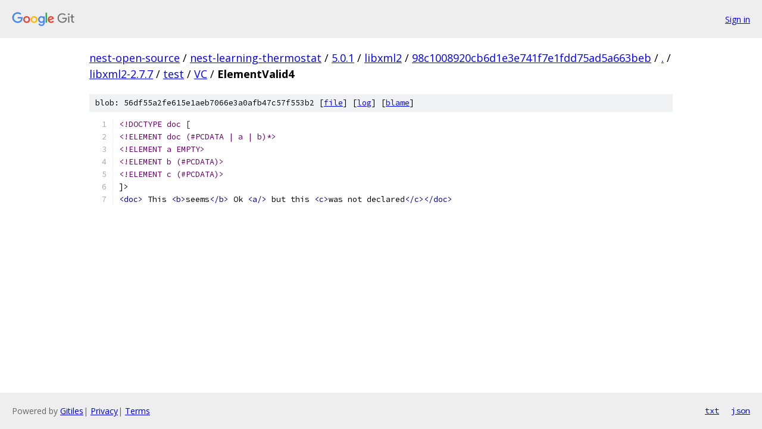

--- FILE ---
content_type: text/html; charset=utf-8
request_url: https://nest-open-source.googlesource.com/nest-learning-thermostat/5.0.1/libxml2/+/98c1008920cb6d1e3e741f7e1fdd75ad5a663beb/libxml2-2.7.7/test/VC/ElementValid4
body_size: 1110
content:
<!DOCTYPE html><html lang="en"><head><meta charset="utf-8"><meta name="viewport" content="width=device-width, initial-scale=1"><title>libxml2-2.7.7/test/VC/ElementValid4 - nest-learning-thermostat/5.0.1/libxml2 - Git at Google</title><link rel="stylesheet" type="text/css" href="/+static/base.css"><link rel="stylesheet" type="text/css" href="/+static/prettify/prettify.css"><!-- default customHeadTagPart --></head><body class="Site"><header class="Site-header"><div class="Header"><a class="Header-image" href="/"><img src="//www.gstatic.com/images/branding/lockups/2x/lockup_git_color_108x24dp.png" width="108" height="24" alt="Google Git"></a><div class="Header-menu"> <a class="Header-menuItem" href="https://accounts.google.com/AccountChooser?faa=1&amp;continue=https://nest-open-source.googlesource.com/login/nest-learning-thermostat/5.0.1/libxml2/%2B/98c1008920cb6d1e3e741f7e1fdd75ad5a663beb/libxml2-2.7.7/test/VC/ElementValid4">Sign in</a> </div></div></header><div class="Site-content"><div class="Container "><div class="Breadcrumbs"><a class="Breadcrumbs-crumb" href="/?format=HTML">nest-open-source</a> / <a class="Breadcrumbs-crumb" href="/nest-learning-thermostat/">nest-learning-thermostat</a> / <a class="Breadcrumbs-crumb" href="/nest-learning-thermostat/5.0.1/">5.0.1</a> / <a class="Breadcrumbs-crumb" href="/nest-learning-thermostat/5.0.1/libxml2/">libxml2</a> / <a class="Breadcrumbs-crumb" href="/nest-learning-thermostat/5.0.1/libxml2/+/98c1008920cb6d1e3e741f7e1fdd75ad5a663beb">98c1008920cb6d1e3e741f7e1fdd75ad5a663beb</a> / <a class="Breadcrumbs-crumb" href="/nest-learning-thermostat/5.0.1/libxml2/+/98c1008920cb6d1e3e741f7e1fdd75ad5a663beb/">.</a> / <a class="Breadcrumbs-crumb" href="/nest-learning-thermostat/5.0.1/libxml2/+/98c1008920cb6d1e3e741f7e1fdd75ad5a663beb/libxml2-2.7.7">libxml2-2.7.7</a> / <a class="Breadcrumbs-crumb" href="/nest-learning-thermostat/5.0.1/libxml2/+/98c1008920cb6d1e3e741f7e1fdd75ad5a663beb/libxml2-2.7.7/test">test</a> / <a class="Breadcrumbs-crumb" href="/nest-learning-thermostat/5.0.1/libxml2/+/98c1008920cb6d1e3e741f7e1fdd75ad5a663beb/libxml2-2.7.7/test/VC">VC</a> / <span class="Breadcrumbs-crumb">ElementValid4</span></div><div class="u-sha1 u-monospace BlobSha1">blob: 56df55a2fe615e1aeb7066e3a0afb47c57f553b2 [<a href="/nest-learning-thermostat/5.0.1/libxml2/+/98c1008920cb6d1e3e741f7e1fdd75ad5a663beb/libxml2-2.7.7/test/VC/ElementValid4">file</a>] [<a href="/nest-learning-thermostat/5.0.1/libxml2/+log/98c1008920cb6d1e3e741f7e1fdd75ad5a663beb/libxml2-2.7.7/test/VC/ElementValid4">log</a>] [<a href="/nest-learning-thermostat/5.0.1/libxml2/+blame/98c1008920cb6d1e3e741f7e1fdd75ad5a663beb/libxml2-2.7.7/test/VC/ElementValid4">blame</a>]</div><table class="FileContents"><tr class="u-pre u-monospace FileContents-line"><td class="u-lineNum u-noSelect FileContents-lineNum" data-line-number="1"></td><td class="FileContents-lineContents" id="1"><span class="dec">&lt;!DOCTYPE doc [</span></td></tr><tr class="u-pre u-monospace FileContents-line"><td class="u-lineNum u-noSelect FileContents-lineNum" data-line-number="2"></td><td class="FileContents-lineContents" id="2"><span class="dec">&lt;!ELEMENT doc (#PCDATA | a | b)*&gt;</span></td></tr><tr class="u-pre u-monospace FileContents-line"><td class="u-lineNum u-noSelect FileContents-lineNum" data-line-number="3"></td><td class="FileContents-lineContents" id="3"><span class="dec">&lt;!ELEMENT a EMPTY&gt;</span></td></tr><tr class="u-pre u-monospace FileContents-line"><td class="u-lineNum u-noSelect FileContents-lineNum" data-line-number="4"></td><td class="FileContents-lineContents" id="4"><span class="dec">&lt;!ELEMENT b (#PCDATA)&gt;</span></td></tr><tr class="u-pre u-monospace FileContents-line"><td class="u-lineNum u-noSelect FileContents-lineNum" data-line-number="5"></td><td class="FileContents-lineContents" id="5"><span class="dec">&lt;!ELEMENT c (#PCDATA)&gt;</span></td></tr><tr class="u-pre u-monospace FileContents-line"><td class="u-lineNum u-noSelect FileContents-lineNum" data-line-number="6"></td><td class="FileContents-lineContents" id="6"><span class="pln">]&gt;</span></td></tr><tr class="u-pre u-monospace FileContents-line"><td class="u-lineNum u-noSelect FileContents-lineNum" data-line-number="7"></td><td class="FileContents-lineContents" id="7"><span class="tag">&lt;doc&gt;</span><span class="pln"> This </span><span class="tag">&lt;b&gt;</span><span class="pln">seems</span><span class="tag">&lt;/b&gt;</span><span class="pln"> Ok </span><span class="tag">&lt;a/&gt;</span><span class="pln"> but this </span><span class="tag">&lt;c&gt;</span><span class="pln">was not declared</span><span class="tag">&lt;/c&gt;&lt;/doc&gt;</span></td></tr></table><script nonce="7Mi2aJ6_b9uZPsSYpnFppA">for (let lineNumEl of document.querySelectorAll('td.u-lineNum')) {lineNumEl.onclick = () => {window.location.hash = `#${lineNumEl.getAttribute('data-line-number')}`;};}</script></div> <!-- Container --></div> <!-- Site-content --><footer class="Site-footer"><div class="Footer"><span class="Footer-poweredBy">Powered by <a href="https://gerrit.googlesource.com/gitiles/">Gitiles</a>| <a href="https://policies.google.com/privacy">Privacy</a>| <a href="https://policies.google.com/terms">Terms</a></span><span class="Footer-formats"><a class="u-monospace Footer-formatsItem" href="?format=TEXT">txt</a> <a class="u-monospace Footer-formatsItem" href="?format=JSON">json</a></span></div></footer></body></html>